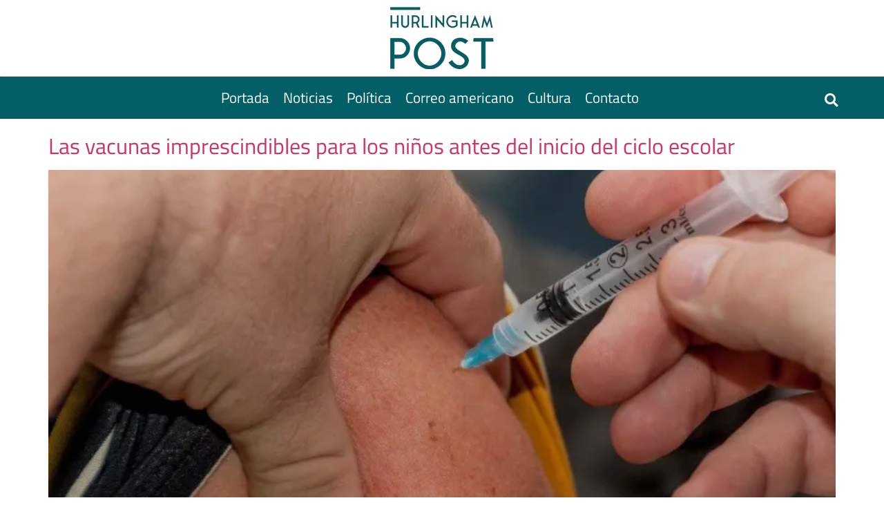

--- FILE ---
content_type: text/html; charset=UTF-8
request_url: https://hurlinghampost.com/wp-admin/admin-ajax.php
body_size: -245
content:
300661.2438ee333890aa7bfd4e2b66e7a95e99

--- FILE ---
content_type: text/css; charset=UTF-8
request_url: https://hurlinghampost.com/wp-content/uploads/elementor/css/post-81.css?ver=1768474322
body_size: 201
content:
.elementor-81 .elementor-element.elementor-element-12af51c:not(.elementor-motion-effects-element-type-background), .elementor-81 .elementor-element.elementor-element-12af51c > .elementor-motion-effects-container > .elementor-motion-effects-layer{background-color:#E9E9E9;}.elementor-81 .elementor-element.elementor-element-12af51c{transition:background 0.3s, border 0.3s, border-radius 0.3s, box-shadow 0.3s;}.elementor-81 .elementor-element.elementor-element-12af51c > .elementor-background-overlay{transition:background 0.3s, border-radius 0.3s, opacity 0.3s;}.elementor-widget-image .widget-image-caption{color:var( --e-global-color-text );font-family:var( --e-global-typography-text-font-family ), Sans-serif;font-weight:var( --e-global-typography-text-font-weight );}.elementor-81 .elementor-element.elementor-element-1231ea6 > .elementor-widget-container{margin:10px 0px 0px 0px;}.elementor-81 .elementor-element.elementor-element-64eaddc:not(.elementor-motion-effects-element-type-background), .elementor-81 .elementor-element.elementor-element-64eaddc > .elementor-motion-effects-container > .elementor-motion-effects-layer{background-color:#E9E9E9;}.elementor-81 .elementor-element.elementor-element-64eaddc{transition:background 0.3s, border 0.3s, border-radius 0.3s, box-shadow 0.3s;}.elementor-81 .elementor-element.elementor-element-64eaddc > .elementor-background-overlay{transition:background 0.3s, border-radius 0.3s, opacity 0.3s;}.elementor-81 .elementor-element.elementor-element-b2d21b2 .jet-mega-menu.jet-mega-menu--layout-horizontal .jet-mega-menu-item__link--top-level,
							.elementor-81 .elementor-element.elementor-element-b2d21b2 .jet-mega-menu.jet-mega-menu--layout-vertical .jet-mega-menu-item__link--top-level{font-weight:600;}.elementor-81 .elementor-element.elementor-element-b2d21b2{--jmm-top-items-hor-align:center;--jmm-top-item-title-color:#737373;}.elementor-81 .elementor-element.elementor-element-ba5dcbe:not(.elementor-motion-effects-element-type-background), .elementor-81 .elementor-element.elementor-element-ba5dcbe > .elementor-motion-effects-container > .elementor-motion-effects-layer{background-color:#E9E9E9;}.elementor-81 .elementor-element.elementor-element-ba5dcbe{transition:background 0.3s, border 0.3s, border-radius 0.3s, box-shadow 0.3s;}.elementor-81 .elementor-element.elementor-element-ba5dcbe > .elementor-background-overlay{transition:background 0.3s, border-radius 0.3s, opacity 0.3s;}.elementor-81 .elementor-element.elementor-element-1b17b7a > .elementor-element-populated{border-style:dotted;border-width:1px 0px 0px 0px;border-color:#8B8B8B;}.elementor-81 .elementor-element.elementor-element-1b17b7a > .elementor-element-populated, .elementor-81 .elementor-element.elementor-element-1b17b7a > .elementor-element-populated > .elementor-background-overlay, .elementor-81 .elementor-element.elementor-element-1b17b7a > .elementor-background-slideshow{border-radius:1px 0px 0px 0px;}.elementor-widget-heading .elementor-heading-title{font-family:var( --e-global-typography-primary-font-family ), Sans-serif;font-weight:var( --e-global-typography-primary-font-weight );color:var( --e-global-color-primary );}.elementor-81 .elementor-element.elementor-element-65ddc40{text-align:center;}.elementor-81 .elementor-element.elementor-element-65ddc40 .elementor-heading-title{font-family:"Roboto", Sans-serif;font-weight:300;color:#000000;}.elementor-theme-builder-content-area{height:400px;}.elementor-location-header:before, .elementor-location-footer:before{content:"";display:table;clear:both;}@media(max-width:767px){.elementor-81 .elementor-element.elementor-element-fc1e443{width:100%;}}